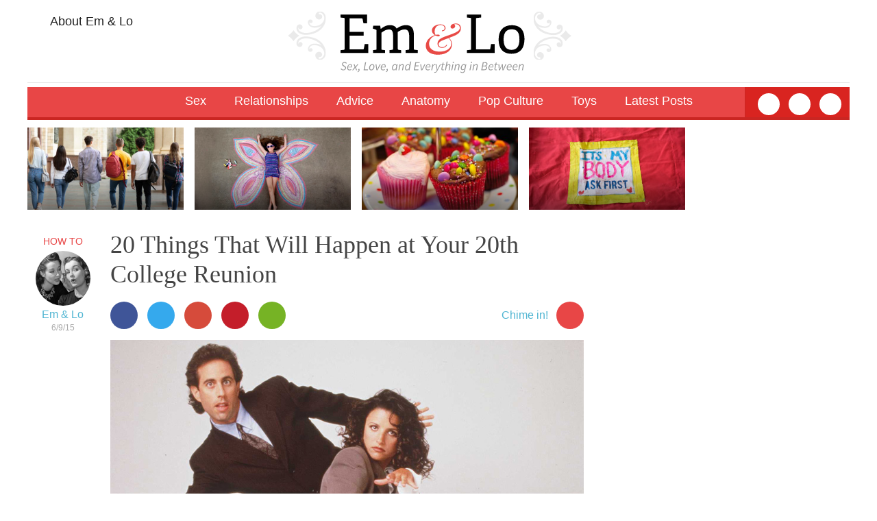

--- FILE ---
content_type: text/html; charset=UTF-8
request_url: https://www.emandlo.com/20-things-that-will-happen-at-your-20th-college-reunion/
body_size: 11156
content:



<!DOCTYPE html>
<!--[if IE 7]>
<html class="ie ie7" lang="en-US" xmlns:og="http://opengraphprotocol.org/schema/" xmlns:fb="http://www.facebook.com/2008/fbml">
<![endif]-->
<!--[if IE 8]>
<html class="ie ie8" lang="en-US" xmlns:og="http://opengraphprotocol.org/schema/" xmlns:fb="http://www.facebook.com/2008/fbml">
<![endif]-->
<!--[if !(IE 7) & !(IE 8)]><!-->
<html lang="en-US" xmlns:og="http://opengraphprotocol.org/schema/" xmlns:fb="http://www.facebook.com/2008/fbml">
<!--<![endif]-->
<head>

	<meta charset="UTF-8">
	<!-- <meta name="viewport" content="width=device-width"> -->
	<meta name="viewport" content="width=device-width, initial-scale=1">
	<title>20 Things That Will Happen at Your 20th College Reunion | Em &amp; Lo</title>
	<link rel="alternate" href="https://www.emandlo.com" hreflang="en-us" />
	<link rel="icon" type="image/png" href="https://emandlo.com/favicon-32x32.png" sizes="32x32" />
	<link rel="icon" type="image/png" href="https://emandlo.com/favicon-16x16.png" sizes="16x16" />
	<link rel="profile" href="https://gmpg.org/xfn/11">
	<link rel="pingback" href="https://www.emandlo.com/xmlrpc.php">

<!--	
	<link rel="stylesheet" href="//maxcdn.bootstrapcdn.com/font-awesome/4.3.0/css/font-awesome.min.css">
	<link href='http://fonts.googleapis.com/css?family=Source+Sans+Pro:400,700,400italic,700italic' rel='stylesheet' type='text/css'>
	<link href='http://fonts.googleapis.com/css?family=Playfair+Display:400,700' rel='stylesheet' type='text/css'>
-->
	<script src="https://ajax.googleapis.com/ajax/libs/jquery/1.11.3/jquery.min.js"></script>
    <script src="https://www.emandlo.com/wp-content/themes/emandlo2015/js/jquery.lazyloadxt.min.js"></script>
    <script src="https://www.emandlo.com/wp-content/themes/emandlo2015/js/jquery.lazyloadxt.bg.js"></script>


	<!--[if lt IE 9]>
	<script src="https://www.emandlo.com/wp-content/themes/emandlo2015/js/html5.js"></script>
	<![endif]-->

	<meta name='robots' content='max-image-preview:large' />
<link rel='dns-prefetch' href='//fonts.googleapis.com' />
<link rel="alternate" type="application/rss+xml" title="Em &amp; Lo &raquo; Feed" href="https://www.emandlo.com/feed/" />
<link rel="alternate" type="application/rss+xml" title="Em &amp; Lo &raquo; Comments Feed" href="https://www.emandlo.com/comments/feed/" />
<meta property="og:image" content="https://www.emandlo.com/wp-content/uploads/2015/06/Elaine_Seinfeld_Dance-1200x675.jpg"/>
<script type="text/javascript">
window._wpemojiSettings = {"baseUrl":"https:\/\/s.w.org\/images\/core\/emoji\/14.0.0\/72x72\/","ext":".png","svgUrl":"https:\/\/s.w.org\/images\/core\/emoji\/14.0.0\/svg\/","svgExt":".svg","source":{"concatemoji":"https:\/\/www.emandlo.com\/wp-includes\/js\/wp-emoji-release.min.js?ver=06d0c5c56a4e9cde0a9350cc86f444ac"}};
/*! This file is auto-generated */
!function(e,a,t){var n,r,o,i=a.createElement("canvas"),p=i.getContext&&i.getContext("2d");function s(e,t){var a=String.fromCharCode,e=(p.clearRect(0,0,i.width,i.height),p.fillText(a.apply(this,e),0,0),i.toDataURL());return p.clearRect(0,0,i.width,i.height),p.fillText(a.apply(this,t),0,0),e===i.toDataURL()}function c(e){var t=a.createElement("script");t.src=e,t.defer=t.type="text/javascript",a.getElementsByTagName("head")[0].appendChild(t)}for(o=Array("flag","emoji"),t.supports={everything:!0,everythingExceptFlag:!0},r=0;r<o.length;r++)t.supports[o[r]]=function(e){if(p&&p.fillText)switch(p.textBaseline="top",p.font="600 32px Arial",e){case"flag":return s([127987,65039,8205,9895,65039],[127987,65039,8203,9895,65039])?!1:!s([55356,56826,55356,56819],[55356,56826,8203,55356,56819])&&!s([55356,57332,56128,56423,56128,56418,56128,56421,56128,56430,56128,56423,56128,56447],[55356,57332,8203,56128,56423,8203,56128,56418,8203,56128,56421,8203,56128,56430,8203,56128,56423,8203,56128,56447]);case"emoji":return!s([129777,127995,8205,129778,127999],[129777,127995,8203,129778,127999])}return!1}(o[r]),t.supports.everything=t.supports.everything&&t.supports[o[r]],"flag"!==o[r]&&(t.supports.everythingExceptFlag=t.supports.everythingExceptFlag&&t.supports[o[r]]);t.supports.everythingExceptFlag=t.supports.everythingExceptFlag&&!t.supports.flag,t.DOMReady=!1,t.readyCallback=function(){t.DOMReady=!0},t.supports.everything||(n=function(){t.readyCallback()},a.addEventListener?(a.addEventListener("DOMContentLoaded",n,!1),e.addEventListener("load",n,!1)):(e.attachEvent("onload",n),a.attachEvent("onreadystatechange",function(){"complete"===a.readyState&&t.readyCallback()})),(e=t.source||{}).concatemoji?c(e.concatemoji):e.wpemoji&&e.twemoji&&(c(e.twemoji),c(e.wpemoji)))}(window,document,window._wpemojiSettings);
</script>
<style type="text/css">
img.wp-smiley,
img.emoji {
	display: inline !important;
	border: none !important;
	box-shadow: none !important;
	height: 1em !important;
	width: 1em !important;
	margin: 0 0.07em !important;
	vertical-align: -0.1em !important;
	background: none !important;
	padding: 0 !important;
}
</style>
	<link rel='stylesheet' id='wp-block-library-css' href='https://www.emandlo.com/wp-includes/css/dist/block-library/style.min.css?ver=06d0c5c56a4e9cde0a9350cc86f444ac' type='text/css' media='all' />
<link rel='stylesheet' id='classic-theme-styles-css' href='https://www.emandlo.com/wp-includes/css/classic-themes.min.css?ver=1' type='text/css' media='all' />
<style id='global-styles-inline-css' type='text/css'>
body{--wp--preset--color--black: #000000;--wp--preset--color--cyan-bluish-gray: #abb8c3;--wp--preset--color--white: #ffffff;--wp--preset--color--pale-pink: #f78da7;--wp--preset--color--vivid-red: #cf2e2e;--wp--preset--color--luminous-vivid-orange: #ff6900;--wp--preset--color--luminous-vivid-amber: #fcb900;--wp--preset--color--light-green-cyan: #7bdcb5;--wp--preset--color--vivid-green-cyan: #00d084;--wp--preset--color--pale-cyan-blue: #8ed1fc;--wp--preset--color--vivid-cyan-blue: #0693e3;--wp--preset--color--vivid-purple: #9b51e0;--wp--preset--gradient--vivid-cyan-blue-to-vivid-purple: linear-gradient(135deg,rgba(6,147,227,1) 0%,rgb(155,81,224) 100%);--wp--preset--gradient--light-green-cyan-to-vivid-green-cyan: linear-gradient(135deg,rgb(122,220,180) 0%,rgb(0,208,130) 100%);--wp--preset--gradient--luminous-vivid-amber-to-luminous-vivid-orange: linear-gradient(135deg,rgba(252,185,0,1) 0%,rgba(255,105,0,1) 100%);--wp--preset--gradient--luminous-vivid-orange-to-vivid-red: linear-gradient(135deg,rgba(255,105,0,1) 0%,rgb(207,46,46) 100%);--wp--preset--gradient--very-light-gray-to-cyan-bluish-gray: linear-gradient(135deg,rgb(238,238,238) 0%,rgb(169,184,195) 100%);--wp--preset--gradient--cool-to-warm-spectrum: linear-gradient(135deg,rgb(74,234,220) 0%,rgb(151,120,209) 20%,rgb(207,42,186) 40%,rgb(238,44,130) 60%,rgb(251,105,98) 80%,rgb(254,248,76) 100%);--wp--preset--gradient--blush-light-purple: linear-gradient(135deg,rgb(255,206,236) 0%,rgb(152,150,240) 100%);--wp--preset--gradient--blush-bordeaux: linear-gradient(135deg,rgb(254,205,165) 0%,rgb(254,45,45) 50%,rgb(107,0,62) 100%);--wp--preset--gradient--luminous-dusk: linear-gradient(135deg,rgb(255,203,112) 0%,rgb(199,81,192) 50%,rgb(65,88,208) 100%);--wp--preset--gradient--pale-ocean: linear-gradient(135deg,rgb(255,245,203) 0%,rgb(182,227,212) 50%,rgb(51,167,181) 100%);--wp--preset--gradient--electric-grass: linear-gradient(135deg,rgb(202,248,128) 0%,rgb(113,206,126) 100%);--wp--preset--gradient--midnight: linear-gradient(135deg,rgb(2,3,129) 0%,rgb(40,116,252) 100%);--wp--preset--duotone--dark-grayscale: url('#wp-duotone-dark-grayscale');--wp--preset--duotone--grayscale: url('#wp-duotone-grayscale');--wp--preset--duotone--purple-yellow: url('#wp-duotone-purple-yellow');--wp--preset--duotone--blue-red: url('#wp-duotone-blue-red');--wp--preset--duotone--midnight: url('#wp-duotone-midnight');--wp--preset--duotone--magenta-yellow: url('#wp-duotone-magenta-yellow');--wp--preset--duotone--purple-green: url('#wp-duotone-purple-green');--wp--preset--duotone--blue-orange: url('#wp-duotone-blue-orange');--wp--preset--font-size--small: 13px;--wp--preset--font-size--medium: 20px;--wp--preset--font-size--large: 36px;--wp--preset--font-size--x-large: 42px;--wp--preset--spacing--20: 0.44rem;--wp--preset--spacing--30: 0.67rem;--wp--preset--spacing--40: 1rem;--wp--preset--spacing--50: 1.5rem;--wp--preset--spacing--60: 2.25rem;--wp--preset--spacing--70: 3.38rem;--wp--preset--spacing--80: 5.06rem;}:where(.is-layout-flex){gap: 0.5em;}body .is-layout-flow > .alignleft{float: left;margin-inline-start: 0;margin-inline-end: 2em;}body .is-layout-flow > .alignright{float: right;margin-inline-start: 2em;margin-inline-end: 0;}body .is-layout-flow > .aligncenter{margin-left: auto !important;margin-right: auto !important;}body .is-layout-constrained > .alignleft{float: left;margin-inline-start: 0;margin-inline-end: 2em;}body .is-layout-constrained > .alignright{float: right;margin-inline-start: 2em;margin-inline-end: 0;}body .is-layout-constrained > .aligncenter{margin-left: auto !important;margin-right: auto !important;}body .is-layout-constrained > :where(:not(.alignleft):not(.alignright):not(.alignfull)){max-width: var(--wp--style--global--content-size);margin-left: auto !important;margin-right: auto !important;}body .is-layout-constrained > .alignwide{max-width: var(--wp--style--global--wide-size);}body .is-layout-flex{display: flex;}body .is-layout-flex{flex-wrap: wrap;align-items: center;}body .is-layout-flex > *{margin: 0;}:where(.wp-block-columns.is-layout-flex){gap: 2em;}.has-black-color{color: var(--wp--preset--color--black) !important;}.has-cyan-bluish-gray-color{color: var(--wp--preset--color--cyan-bluish-gray) !important;}.has-white-color{color: var(--wp--preset--color--white) !important;}.has-pale-pink-color{color: var(--wp--preset--color--pale-pink) !important;}.has-vivid-red-color{color: var(--wp--preset--color--vivid-red) !important;}.has-luminous-vivid-orange-color{color: var(--wp--preset--color--luminous-vivid-orange) !important;}.has-luminous-vivid-amber-color{color: var(--wp--preset--color--luminous-vivid-amber) !important;}.has-light-green-cyan-color{color: var(--wp--preset--color--light-green-cyan) !important;}.has-vivid-green-cyan-color{color: var(--wp--preset--color--vivid-green-cyan) !important;}.has-pale-cyan-blue-color{color: var(--wp--preset--color--pale-cyan-blue) !important;}.has-vivid-cyan-blue-color{color: var(--wp--preset--color--vivid-cyan-blue) !important;}.has-vivid-purple-color{color: var(--wp--preset--color--vivid-purple) !important;}.has-black-background-color{background-color: var(--wp--preset--color--black) !important;}.has-cyan-bluish-gray-background-color{background-color: var(--wp--preset--color--cyan-bluish-gray) !important;}.has-white-background-color{background-color: var(--wp--preset--color--white) !important;}.has-pale-pink-background-color{background-color: var(--wp--preset--color--pale-pink) !important;}.has-vivid-red-background-color{background-color: var(--wp--preset--color--vivid-red) !important;}.has-luminous-vivid-orange-background-color{background-color: var(--wp--preset--color--luminous-vivid-orange) !important;}.has-luminous-vivid-amber-background-color{background-color: var(--wp--preset--color--luminous-vivid-amber) !important;}.has-light-green-cyan-background-color{background-color: var(--wp--preset--color--light-green-cyan) !important;}.has-vivid-green-cyan-background-color{background-color: var(--wp--preset--color--vivid-green-cyan) !important;}.has-pale-cyan-blue-background-color{background-color: var(--wp--preset--color--pale-cyan-blue) !important;}.has-vivid-cyan-blue-background-color{background-color: var(--wp--preset--color--vivid-cyan-blue) !important;}.has-vivid-purple-background-color{background-color: var(--wp--preset--color--vivid-purple) !important;}.has-black-border-color{border-color: var(--wp--preset--color--black) !important;}.has-cyan-bluish-gray-border-color{border-color: var(--wp--preset--color--cyan-bluish-gray) !important;}.has-white-border-color{border-color: var(--wp--preset--color--white) !important;}.has-pale-pink-border-color{border-color: var(--wp--preset--color--pale-pink) !important;}.has-vivid-red-border-color{border-color: var(--wp--preset--color--vivid-red) !important;}.has-luminous-vivid-orange-border-color{border-color: var(--wp--preset--color--luminous-vivid-orange) !important;}.has-luminous-vivid-amber-border-color{border-color: var(--wp--preset--color--luminous-vivid-amber) !important;}.has-light-green-cyan-border-color{border-color: var(--wp--preset--color--light-green-cyan) !important;}.has-vivid-green-cyan-border-color{border-color: var(--wp--preset--color--vivid-green-cyan) !important;}.has-pale-cyan-blue-border-color{border-color: var(--wp--preset--color--pale-cyan-blue) !important;}.has-vivid-cyan-blue-border-color{border-color: var(--wp--preset--color--vivid-cyan-blue) !important;}.has-vivid-purple-border-color{border-color: var(--wp--preset--color--vivid-purple) !important;}.has-vivid-cyan-blue-to-vivid-purple-gradient-background{background: var(--wp--preset--gradient--vivid-cyan-blue-to-vivid-purple) !important;}.has-light-green-cyan-to-vivid-green-cyan-gradient-background{background: var(--wp--preset--gradient--light-green-cyan-to-vivid-green-cyan) !important;}.has-luminous-vivid-amber-to-luminous-vivid-orange-gradient-background{background: var(--wp--preset--gradient--luminous-vivid-amber-to-luminous-vivid-orange) !important;}.has-luminous-vivid-orange-to-vivid-red-gradient-background{background: var(--wp--preset--gradient--luminous-vivid-orange-to-vivid-red) !important;}.has-very-light-gray-to-cyan-bluish-gray-gradient-background{background: var(--wp--preset--gradient--very-light-gray-to-cyan-bluish-gray) !important;}.has-cool-to-warm-spectrum-gradient-background{background: var(--wp--preset--gradient--cool-to-warm-spectrum) !important;}.has-blush-light-purple-gradient-background{background: var(--wp--preset--gradient--blush-light-purple) !important;}.has-blush-bordeaux-gradient-background{background: var(--wp--preset--gradient--blush-bordeaux) !important;}.has-luminous-dusk-gradient-background{background: var(--wp--preset--gradient--luminous-dusk) !important;}.has-pale-ocean-gradient-background{background: var(--wp--preset--gradient--pale-ocean) !important;}.has-electric-grass-gradient-background{background: var(--wp--preset--gradient--electric-grass) !important;}.has-midnight-gradient-background{background: var(--wp--preset--gradient--midnight) !important;}.has-small-font-size{font-size: var(--wp--preset--font-size--small) !important;}.has-medium-font-size{font-size: var(--wp--preset--font-size--medium) !important;}.has-large-font-size{font-size: var(--wp--preset--font-size--large) !important;}.has-x-large-font-size{font-size: var(--wp--preset--font-size--x-large) !important;}
.wp-block-navigation a:where(:not(.wp-element-button)){color: inherit;}
:where(.wp-block-columns.is-layout-flex){gap: 2em;}
.wp-block-pullquote{font-size: 1.5em;line-height: 1.6;}
</style>
<link rel='stylesheet' id='contact-form-7-css' href='https://www.emandlo.com/wp-content/plugins/contact-form-7/includes/css/styles.css?ver=5.7.7' type='text/css' media='all' />
<link rel='stylesheet' id='twentyfourteen-lato-css' href='//fonts.googleapis.com/css?family=Lato%3A300%2C400%2C700%2C900%2C300italic%2C400italic%2C700italic' type='text/css' media='all' />
<link rel='stylesheet' id='genericons-css' href='https://www.emandlo.com/wp-content/themes/emandlo2015/genericons/genericons.css?ver=3.0.3' type='text/css' media='all' />
<link rel='stylesheet' id='twentyfourteen-style-css' href='https://www.emandlo.com/wp-content/themes/emandlo2015/style.css?ver=06d0c5c56a4e9cde0a9350cc86f444ac' type='text/css' media='all' />
<!--[if lt IE 9]>
<link rel='stylesheet' id='twentyfourteen-ie-css' href='https://www.emandlo.com/wp-content/themes/emandlo2015/css/ie.css?ver=20131205' type='text/css' media='all' />
<![endif]-->
<script type='text/javascript' src='https://www.emandlo.com/wp-includes/js/jquery/jquery.min.js?ver=3.6.1' id='jquery-core-js'></script>
<script type='text/javascript' src='https://www.emandlo.com/wp-includes/js/jquery/jquery-migrate.min.js?ver=3.3.2' id='jquery-migrate-js'></script>
<link rel="https://api.w.org/" href="https://www.emandlo.com/wp-json/" /><link rel="alternate" type="application/json" href="https://www.emandlo.com/wp-json/wp/v2/posts/34290" /><link rel="EditURI" type="application/rsd+xml" title="RSD" href="https://www.emandlo.com/xmlrpc.php?rsd" />
<link rel="wlwmanifest" type="application/wlwmanifest+xml" href="https://www.emandlo.com/wp-includes/wlwmanifest.xml" />

<link rel="canonical" href="https://www.emandlo.com/20-things-that-will-happen-at-your-20th-college-reunion/" />
<link rel='shortlink' href='https://www.emandlo.com/?p=34290' />
<link rel="alternate" type="application/json+oembed" href="https://www.emandlo.com/wp-json/oembed/1.0/embed?url=https%3A%2F%2Fwww.emandlo.com%2F20-things-that-will-happen-at-your-20th-college-reunion%2F" />
<link rel="alternate" type="text/xml+oembed" href="https://www.emandlo.com/wp-json/oembed/1.0/embed?url=https%3A%2F%2Fwww.emandlo.com%2F20-things-that-will-happen-at-your-20th-college-reunion%2F&#038;format=xml" />
	<!-- <link rel="stylesheet" type="text/css" href="/css/rob.css" /> -->

</head>

<body class="post-template-default single single-post postid-34290 single-format-standard group-blog masthead-fixed full-width singular">
<div id="page" class="20-things-that-will-happen-at-your-20th-college-reunion">



<!-- subscribe at bottom -->
<div class="subscribe-popup">
	<div class="close"><i class="fa fa-times"></i></div>
		[mc4wp_form id="38466"]	 </div>


	<div class="header">




<!--	</div>
	<div class="email-signup-box"><i class="fa fa-envelope"></i> Get Em &amp; Lo's Daily Dose
		</div> 
 -->





		<div class="header-top">
		
		 	<div class="secondary-nav">
				<ul>
				<li> <a href="https://www.emandlo.com/about/"><i class="fa fa-heart"></i> About Em &amp; Lo</a></li>
				<!--<li><a href="https://www.emandlo.com/sponsor-emandlo-com/"><i class="fa fa-dot-circle-o"></i> Advertise</a></li>-->
				<!--<li><a href="https://www.emandlo.com/contact/"><i class="fa fa-envelope"></i> Contact Em &amp; Lo</a></li>-->
				</ul>
			</div>

			<div class="logo">
				<a href="https://www.emandlo.com"><img src="https://www.emandlo.com/wp-content/themes/emandlo2015/images/em-lo-logo-full.svg" /></a>
							</div>

			<!-- subscribe in header -->
			<div class="subscribe">
							</div>

		</div><!--header-top -->


			<div class="nav-line"></div>
			<div class="nav">
				<ul>
				<li id="menu-item-39372" class="menu-item menu-item-type-custom menu-item-object-custom menu-item-has-children menu-item-39372"><a>Sex</a>
<ul class="sub-menu">
	<li id="menu-item-39320" class="menu-item menu-item-type-taxonomy menu-item-object-post_tag menu-item-39320"><a href="https://www.emandlo.com/tag/kissing/">Kissing</a></li>
	<li id="menu-item-39321" class="menu-item menu-item-type-taxonomy menu-item-object-post_tag menu-item-39321"><a href="https://www.emandlo.com/tag/massage/">Massage</a></li>
	<li id="menu-item-39322" class="menu-item menu-item-type-taxonomy menu-item-object-post_tag menu-item-39322"><a href="https://www.emandlo.com/tag/dirty-talk/">Dirty Talk</a></li>
	<li id="menu-item-39323" class="menu-item menu-item-type-taxonomy menu-item-object-post_tag menu-item-39323"><a href="https://www.emandlo.com/tag/manual-sex/">Handjobs</a></li>
	<li id="menu-item-39324" class="menu-item menu-item-type-taxonomy menu-item-object-post_tag menu-item-39324"><a href="https://www.emandlo.com/tag/intercourse/">Intercourse</a></li>
	<li id="menu-item-39325" class="menu-item menu-item-type-taxonomy menu-item-object-post_tag menu-item-39325"><a href="https://www.emandlo.com/tag/blowjobs/">Blowjobs</a></li>
	<li id="menu-item-39326" class="menu-item menu-item-type-taxonomy menu-item-object-post_tag menu-item-39326"><a href="https://www.emandlo.com/tag/cunnilingus/">Cunnilingus</a></li>
	<li id="menu-item-39327" class="menu-item menu-item-type-taxonomy menu-item-object-post_tag menu-item-39327"><a href="https://www.emandlo.com/tag/anal-play/">Anal Play</a></li>
	<li id="menu-item-39328" class="menu-item menu-item-type-taxonomy menu-item-object-post_tag menu-item-39328"><a href="https://www.emandlo.com/tag/virginity/">Virginity</a></li>
	<li id="menu-item-39329" class="menu-item menu-item-type-taxonomy menu-item-object-post_tag menu-item-39329"><a href="https://www.emandlo.com/tag/kink/">BDSM &#038; Kink</a></li>
	<li id="menu-item-39330" class="menu-item menu-item-type-taxonomy menu-item-object-post_tag menu-item-39330"><a href="https://www.emandlo.com/tag/safer-sex/">Safer Sex</a></li>
</ul>
</li>
<li id="menu-item-39380" class="menu-item menu-item-type-custom menu-item-object-custom menu-item-has-children menu-item-39380"><a>Relationships</a>
<ul class="sub-menu">
	<li id="menu-item-39332" class="menu-item menu-item-type-taxonomy menu-item-object-post_tag menu-item-39332"><a href="https://www.emandlo.com/tag/casual-sex/">Hooking Up</a></li>
	<li id="menu-item-39333" class="menu-item menu-item-type-taxonomy menu-item-object-post_tag menu-item-39333"><a href="https://www.emandlo.com/tag/dating/">Dating</a></li>
	<li id="menu-item-39334" class="menu-item menu-item-type-taxonomy menu-item-object-post_tag menu-item-39334"><a href="https://www.emandlo.com/tag/breakups/">Breakups</a></li>
	<li id="menu-item-39335" class="menu-item menu-item-type-taxonomy menu-item-object-post_tag menu-item-39335"><a href="https://www.emandlo.com/tag/marriage/">Marriage</a></li>
	<li id="menu-item-39336" class="menu-item menu-item-type-taxonomy menu-item-object-post_tag menu-item-39336"><a href="https://www.emandlo.com/tag/non-monogamy/">Non-Monogamy &#038; Polyamory</a></li>
	<li id="menu-item-39337" class="menu-item menu-item-type-taxonomy menu-item-object-post_tag menu-item-39337"><a href="https://www.emandlo.com/tag/love/">Love</a></li>
	<li id="menu-item-39338" class="menu-item menu-item-type-taxonomy menu-item-object-post_tag menu-item-39338"><a href="https://www.emandlo.com/tag/jealousy/">Jealousy</a></li>
</ul>
</li>
<li id="menu-item-39381" class="menu-item menu-item-type-custom menu-item-object-custom menu-item-has-children menu-item-39381"><a>Advice</a>
<ul class="sub-menu">
	<li id="menu-item-39340" class="menu-item menu-item-type-taxonomy menu-item-object-category menu-item-39340"><a href="https://www.emandlo.com/category/advice/dearemandlo/">Dear Em &#038; Lo</a></li>
	<li id="menu-item-39341" class="menu-item menu-item-type-taxonomy menu-item-object-category menu-item-39341"><a href="https://www.emandlo.com/category/advice/dreaminterpretation/">Dream Interpretation</a></li>
	<li id="menu-item-39346" class="menu-item menu-item-type-taxonomy menu-item-object-post_tag menu-item-39346"><a href="https://www.emandlo.com/tag/etiquette/">Etiquette</a></li>
	<li id="menu-item-39342" class="menu-item menu-item-type-taxonomy menu-item-object-category current-post-ancestor current-menu-parent current-post-parent menu-item-39342"><a href="https://www.emandlo.com/category/advice/howto/">How To</a></li>
	<li id="menu-item-39343" class="menu-item menu-item-type-taxonomy menu-item-object-category menu-item-39343"><a href="https://www.emandlo.com/category/advice/whatsupdoc/">What&#8217;s Up Doc?</a></li>
	<li id="menu-item-39344" class="menu-item menu-item-type-taxonomy menu-item-object-category menu-item-39344"><a href="https://www.emandlo.com/category/advice/wiseguys/">Wise Guys</a></li>
	<li id="menu-item-39345" class="menu-item menu-item-type-taxonomy menu-item-object-category menu-item-39345"><a href="https://www.emandlo.com/category/advice/your-call-advice/">Your Call</a></li>
</ul>
</li>
<li id="menu-item-39347" class="menu-item menu-item-type-taxonomy menu-item-object-post_tag menu-item-has-children menu-item-39347"><a href="https://www.emandlo.com/tag/anatomy/">Anatomy</a>
<ul class="sub-menu">
	<li id="menu-item-39348" class="menu-item menu-item-type-taxonomy menu-item-object-post_tag menu-item-39348"><a href="https://www.emandlo.com/tag/penises/">Penis</a></li>
	<li id="menu-item-39349" class="menu-item menu-item-type-taxonomy menu-item-object-post_tag menu-item-39349"><a href="https://www.emandlo.com/tag/clitoris/">Clitoris</a></li>
	<li id="menu-item-39350" class="menu-item menu-item-type-taxonomy menu-item-object-post_tag menu-item-39350"><a href="https://www.emandlo.com/tag/vulvas/">Vulva</a></li>
	<li id="menu-item-39351" class="menu-item menu-item-type-taxonomy menu-item-object-post_tag menu-item-39351"><a href="https://www.emandlo.com/tag/vaginas/">Vagina</a></li>
	<li id="menu-item-39352" class="menu-item menu-item-type-taxonomy menu-item-object-post_tag menu-item-39352"><a href="https://www.emandlo.com/tag/cervix/">Cervix</a></li>
	<li id="menu-item-39353" class="menu-item menu-item-type-taxonomy menu-item-object-post_tag menu-item-39353"><a href="https://www.emandlo.com/tag/boobs/">Boobs</a></li>
	<li id="menu-item-39354" class="menu-item menu-item-type-taxonomy menu-item-object-post_tag menu-item-39354"><a href="https://www.emandlo.com/tag/gspot/">G-Spot</a></li>
	<li id="menu-item-39355" class="menu-item menu-item-type-taxonomy menu-item-object-post_tag menu-item-39355"><a href="https://www.emandlo.com/tag/prostate/">Prostate/P-Spot</a></li>
	<li id="menu-item-39356" class="menu-item menu-item-type-taxonomy menu-item-object-post_tag menu-item-39356"><a href="https://www.emandlo.com/tag/anal-play/">Butts</a></li>
</ul>
</li>
<li id="menu-item-39357" class="menu-item menu-item-type-taxonomy menu-item-object-category menu-item-has-children menu-item-39357"><a href="https://www.emandlo.com/category/popculture/">Pop Culture</a>
<ul class="sub-menu">
	<li id="menu-item-39358" class="menu-item menu-item-type-taxonomy menu-item-object-post_tag menu-item-39358"><a href="https://www.emandlo.com/tag/books/">Books</a></li>
	<li id="menu-item-39359" class="menu-item menu-item-type-taxonomy menu-item-object-post_tag menu-item-39359"><a href="https://www.emandlo.com/tag/movies/">Movies</a></li>
	<li id="menu-item-39360" class="menu-item menu-item-type-taxonomy menu-item-object-post_tag menu-item-39360"><a href="https://www.emandlo.com/tag/tv/">TV</a></li>
	<li id="menu-item-39361" class="menu-item menu-item-type-taxonomy menu-item-object-post_tag menu-item-39361"><a href="https://www.emandlo.com/tag/sex-poetry/">Sexy Poetry</a></li>
	<li id="menu-item-39362" class="menu-item menu-item-type-taxonomy menu-item-object-post_tag menu-item-39362"><a href="https://www.emandlo.com/tag/photography/">Photography</a></li>
	<li id="menu-item-39363" class="menu-item menu-item-type-taxonomy menu-item-object-post_tag menu-item-39363"><a href="https://www.emandlo.com/tag/websites/">Websites</a></li>
	<li id="menu-item-39364" class="menu-item menu-item-type-taxonomy menu-item-object-post_tag menu-item-39364"><a href="https://www.emandlo.com/tag/porn/">Porn</a></li>
	<li id="menu-item-39370" class="menu-item menu-item-type-taxonomy menu-item-object-category menu-item-39370"><a href="https://www.emandlo.com/category/news/">News</a></li>
	<li id="menu-item-39366" class="menu-item menu-item-type-taxonomy menu-item-object-post_tag menu-item-39366"><a href="https://www.emandlo.com/tag/videos/">Videos</a></li>
	<li id="menu-item-39367" class="menu-item menu-item-type-taxonomy menu-item-object-category menu-item-39367"><a href="https://www.emandlo.com/category/confessions/comment-of-the-week/">Comment of the Week</a></li>
	<li id="menu-item-39368" class="menu-item menu-item-type-taxonomy menu-item-object-category menu-item-39368"><a href="https://www.emandlo.com/category/confessions/personal-essays/">Personal Essays</a></li>
	<li id="menu-item-39369" class="menu-item menu-item-type-taxonomy menu-item-object-category menu-item-39369"><a href="https://www.emandlo.com/category/confessions/polls/">Polls</a></li>
</ul>
</li>
<li id="menu-item-39373" class="menu-item menu-item-type-taxonomy menu-item-object-category menu-item-39373"><a href="https://www.emandlo.com/category/toys/">Toys</a></li>
<li id="menu-item-39375" class="menu-item menu-item-type-custom menu-item-object-custom menu-item-39375"><a href="https://www.emandlo.com/more-latest/">Latest Posts</a></li>
				<!-- <li><a href="/search/"><i class="fa fa-search"></i></a></li> -->
				</ul>
				<!-- <div class="social-box"><a href="https://www.facebook.com/pages/Em-Lo/155982167766857?pnref=story" target="_blank"><i class="ss-icon">facebook</i></a><a href="https://twitter.com/emandlo" target="_blank"><i class="ss-icon">twitter</i></a></div> -->
				<div class="social">
					<a href="https://www.facebook.com/pages/Em-Lo/155982167766857?pnref=story" target="_blank"><div class="facebook"><i class="fa fa-facebook"></i></div></a>
					<a href="https://twitter.com/emandlo" target="_blank"><div class="twitter"><i class="fa fa-twitter"></i></div></a>
					<a href="/search-page/"><div class="search"><i class="fa fa-search fa-flip-horizontal"></i></div></a>
				</div>
			</div>
			
	</div><!-- .header -->

	<div id="main">












		<div class="hot">
					<a href="https://www.emandlo.com/why-kids-need-extracurricular-sex-ed/">
			<div class="item i1">
				<div class="cover-image image"><img src="https://www.emandlo.com/wp-content/uploads/2021/09/thebutterflyacademy-teens-1536x1024-cropped-360x225.jpg" /></div>
				<!-- <div class="gradient"><img src="https://www.emandlo.com/wp-content/themes/emandlo2015/images/gradient_bottom.png" /></div> -->
				<div class="title">Why Kids Need Extracurricular Sex Ed</div>
			</div><!-- item-->
			</a>
					<a href="https://www.emandlo.com/los-new-endeavor-the-butterfly-academy/">
			<div class="item i2">
				<div class="cover-image image"><img src="https://www.emandlo.com/wp-content/uploads/2021/09/ButterflyKid-cropped-360x223.jpg" /></div>
				<!-- <div class="gradient"><img src="https://www.emandlo.com/wp-content/themes/emandlo2015/images/gradient_bottom.png" /></div> -->
				<div class="title">Check Out Lo&#8217;s Org: The Butterfly Academy!</div>
			</div><!-- item-->
			</a>
					<a href="https://www.emandlo.com/how-to-give-a-sex-ed-lesson-at-a-slumber-party/">
			<div class="item i3">
				<div class="cover-image image"><img src="https://www.emandlo.com/wp-content/uploads/2018/10/cupcakes-360x218.jpg" /></div>
				<!-- <div class="gradient"><img src="https://www.emandlo.com/wp-content/themes/emandlo2015/images/gradient_bottom.png" /></div> -->
				<div class="title">How to Give a Sex Ed Lesson at a Slumber Party</div>
			</div><!-- item-->
			</a>
					<a href="https://www.emandlo.com/8-things-you-should-know-about-consent-on-college-campuses/">
			<div class="item i4">
				<div class="cover-image image"><img src="https://www.emandlo.com/wp-content/uploads/2016/05/colgate-consent-360x220.jpg" /></div>
				<!-- <div class="gradient"><img src="https://www.emandlo.com/wp-content/themes/emandlo2015/images/gradient_bottom.png" /></div> -->
				<div class="title">8 Things You Should Know About Consent on College Campuses</div>
			</div><!-- item-->
			</a>
					<a href="https://www.emandlo.com/the-21-best-transgender-books-for-kids/">
			<div class="item i5">
				<div class="cover-image image"><img src="https://www.emandlo.com/wp-content/uploads/2016/04/lunahero-360x193.jpg" /></div>
				<!-- <div class="gradient"><img src="https://www.emandlo.com/wp-content/themes/emandlo2015/images/gradient_bottom.png" /></div> -->
				<div class="title">The Best Transgender Books for Kids</div>
			</div><!-- item-->
			</a>
				</div><!-- hot-->


		<div class="container">


			<div class="main-content">

				
				<div class="article-left-column">
										<div class="category"><a href="https://www.emandlo.com/category/advice/howto/">How To</a></div>

					<div class="author-side">
												<div class="author-photo"><img src="https://www.emandlo.com/wp-content/uploads/2015/03/gossips2-150x150.jpg"/></div>						<div class="byline"><a href="https://www.emandlo.com/about/" title="Visit Em &#038; Lo&#8217;s website" rel="author external">Em &#38; Lo</a></div>
						6/9/15						<!-- <br><span style="color:white"><? echo $author; ?><br><? echo $authorDisplayName ?></span> -->
					</div><!-- author-side-->
					
					
				</div><!-- article-left-column-->

				<div class="article-content">


					<article id="post-34290" class="post-34290 post type-post status-publish format-standard hentry category-advice category-howto tag-college tag-exes tag-humor tag-lists">

	<header class="entry-header">
		
		<div class="entry-title title">20 Things That Will Happen at Your 20th College Reunion</div>

		<div class="entry-meta">

			<div class="social-icons top">
				<a href="#" onclick="window.open('http://www.facebook.com/sharer/sharer.php?u=https://www.emandlo.com/20-things-that-will-happen-at-your-20th-college-reunion/&title=20 Things That Will Happen at Your 20th College Reunion','share','width=500,height=540')"><div class="facebook"><i class="fa fa-facebook"></i></div></a>
				<a href="#" onclick="window.open('http://twitter.com/intent/tweet?status=20 Things That Will Happen at Your 20th College Reunion+https://www.emandlo.com/20-things-that-will-happen-at-your-20th-college-reunion/','share','width=500,height=540')"><div class="twitter"><i class="fa fa-twitter"></i></div></a>
				<a href="#" onclick="window.open('https://plus.google.com/share?url=https://www.emandlo.com/20-things-that-will-happen-at-your-20th-college-reunion/','share','width=500,height=540')"><div class="google"><i class="fa fa-google-plus"></i></div></a>
				<a href="#" onclick="window.open('//pinterest.com/pin/create/link/?url= https://www.emandlo.com/20-things-that-will-happen-at-your-20th-college-reunion/ &description= 20 Things That Will Happen at Your 20th College Reunion','share','width=744,height=540')"><div class="pinterest"><i class="fa fa-pinterest-p"></i></div></a>
				<a href="/cdn-cgi/l/email-protection#[base64]"><div class="email"><i class="fa fa-envelope"></i></div></a>
				<!-- <a href="#comments" ><div class="comments"><i class="fa fa-comment"></i></div></a> -->
			</div>

			<div class="comments-link top"><span class="hide-on-desktop">&nbsp;&nbsp;|&nbsp;&nbsp;</span>
				<a href="#comments">
					<div class="comments"><i class="fa fa-comment"></i></div><div class="number"></div>
					<span class="label">Chime in!</span>
				</a>
			</div>


		<br style="clear:both" />
		</div><!-- .entry-meta -->
	</header><!-- .entry-header -->


				  <div class="post-image"><img src="https://www.emandlo.com/wp-content/uploads/2015/06/Elaine_Seinfeld_Dance-1200x675.jpg" /></div>	  	
		<div class="entry-content">
		<p>It&#8217;s <a href="https://www.emandlo.com/tag/college">college</a> graduation season, which means that it&#8217;s reunion season, too &#8212; that time when college alumni go back to their alma mater and <a href="https://www.emandlo.com/tag/drinking">drink</a> heavily to forget how old they really are. Here are twenty things that will (probably) happen when you go back to your twentieth college reunion:</p>
<p><strong>1. You&#8217;ll get drunker than you have in years. </strong>But you won&#8217;t be able to sleep in. Instead you&#8217;ll wake up bright and early because you have to pee or you&#8217;re parched or the sun is in your eyes or the dorm room bunkbed you&#8217;re sleeping on feels like a bag of marbles beneath your creaky old spine.</p>
<p><strong>2. You&#8217;ll dance like no one is watching.</strong> Because they aren&#8217;t watching. You&#8217;re <em>forty-two</em>, remember. You&#8217;ll feel bummed about this for about thirty seconds, and then the D.J. will play &#8220;Funky Cold Medina,&#8221; and you&#8217;ll go right back to dancing like no one is watching.</p>
<p><strong>3. You&#8217;ll say to a current student, &#8220;Hey, you know who Tone Loc is, right?&#8221;</strong> You&#8217;ll get a blank stare and then a polite shake of the head in return.</p>
<p><strong>4. You won&#8217;t remember anyone&#8217;s names.</strong> But you will remember all the moves to the &#8220;Macarena.&#8221; You&#8217;ll pretend to be annoyed when the D.J. plays this song, but secretly you&#8217;ll be thrilled.</p>
<p><strong>5. You&#8217;ll think, hey, I could pass for thirty.</strong> And then a current student will ask you if you&#8217;re back for your thirtieth reunion.</p>
<p><strong>6. You&#8217;ll still have moments of feeling socially awkward. </strong>But this time around, you&#8217;ll realize that everyone else has these moments, too. You&#8217;ll also realize that you&#8217;ll be having these moments for the rest of your life.</p>
<p><strong>7. You&#8217;ll bump into everyone you hope you won&#8217;t.</strong> That awkward <a href="https://www.emandlo.com/tag/casual-sex">hookup</a> in the dorm shower? Check. That one who gave you <a href="https://www.emandlo.com/tag/STDs">crabs</a>? Check.</p>
<p><strong>8. You&#8217;ll wonder why you were so intimidated by other college students back then.</strong> They were just <em>college students</em>, you&#8217;ll think now. They didn&#8217;t even know how to fry an egg or do their own laundry &#8212; much less find the clitoris. (Related: You will realize how much better sex got after college. Especially if you&#8217;re a woman.)</p>
<p><strong>9. You&#8217;ll feel schadenfreude about someone who was always more attractive or cooler than you in college, and who is now pudgy/bald/divorced.</strong> Immediately after, you&#8217;ll feel bad for thinking this, and you&#8217;ll go over to talk to them to make amends. You&#8217;ll find out they&#8217;re actually a really good person.</p>
<p><strong>10. You&#8217;ll get so drunk that you can&#8217;t find your way across campus, and you&#8217;ll marvel that you survived four years of college without getting <a href="https://www.emandlo.com/tag/sexual-abuse">date-raped</a>.</strong> You&#8217;ll wonder whether times have changed, or men have changed, or you simply got lucky.*</p>
<p><strong>11.  You&#8217;ll wonder how you can possibly teach your daughter to be strong enough to be safe, and how you can teach your son to be strong enough to be respectful.</strong>  For a brief micro-second, you&#8217;ll consider home-schooling.</p>
<p><strong>12. Despite all this, you will experience overwhelming nostalgia for a time when your only responsibility was to show up to class on time.</strong> Or, at least, not be late <em>every</em> time.</p>
<p><strong>13. You and your friends will find yourselves discussing what time you go to bed.</strong> (&#8220;Yeah, I feel <em>so</em> good if I&#8217;m in bed before ten.&#8221;) Someone will remark on how old this makes you, so you will stop, but in a matter of minutes you will find yourselves discussing espresso machines or aching limbs.</p>
<p><strong>14. Pretty much everyone&#8217;s hair will be thinning a bit.</strong> Yep, even the women. Late-night, you may find yourself discussing the benefits of Rogaine.</p>
<p><strong>15. You will remember how good it feels to flirt.</strong> With old flames, with friends, and with your spouse, too.</p>
<p><strong>16. You will remember how good pizza tastes at two a.m.</strong> But even in your drunken state, you may still decide to dab the extra grease off your slice with napkins.</p>
<p><strong>17. You will have one conversation that will make you feel like you haven&#8217;t accomplished anything in the past twenty years. </strong>Hey, there&#8217;s always going to be one asshole who uses their twentieth reunion to put people down. Move on, get another beer.</p>
<p><strong>18. You will have many <em>more</em> conversations that will make you grateful for all you have accomplished and amassed in the past twenty years.  </strong>You will toast all this with beer.</p>
<p><strong>19. You will realize that you don&#8217;t regret any of it, because regrets are for people who don&#8217;t realize how precious life is, and why would you want to undo any of it? </strong>Even the hardest parts brought you to where you are now.</p>
<p><strong>20. You will wonder how you spent four years drinking cheap beer.</strong> You don&#8217;t even <em>like</em> beer.</p>
<p><em style="line-height: 1.5;">* If you were one of the unlucky ones: We&#8217;re so sorry. And we hope this didn&#8217;t keep you away from your twentieth college reunion. If you went back, we hope the trip at least provided some sense of closure.</em></p>
	</div><!-- .entry-content -->
	


	<div class="ad end-of-post">
			</div>


	<div class="share-this">
		<div class="tag-links"><i class="fa fa-tags"></i><a href="https://www.emandlo.com/tag/college/" rel="tag">College</a>, <a href="https://www.emandlo.com/tag/exes/" rel="tag">Exes</a>, <a href="https://www.emandlo.com/tag/humor/" rel="tag">Humor</a>, <a href="https://www.emandlo.com/tag/lists/" rel="tag">Lists</a></div>		<div class="heading"><i class="fa fa-share-square-o"></i>SHARE THIS</div>
		<div class="redline"></div>
		<div class="social-icons bottom">
			<a href="#" onclick="window.open('http://www.facebook.com/sharer/sharer.php?u=https://www.emandlo.com/20-things-that-will-happen-at-your-20th-college-reunion/&title=20 Things That Will Happen at Your 20th College Reunion','share','width=500,height=540')"><div class="facebook"><i class="fa fa-facebook"></i></div></a>
			<a href="#" onclick="window.open('http://twitter.com/intent/tweet?status=20 Things That Will Happen at Your 20th College Reunion+https://www.emandlo.com/20-things-that-will-happen-at-your-20th-college-reunion/','share','width=500,height=540')"><div class="twitter"><i class="fa fa-twitter"></i></div></a>
			<a href="#" onclick="window.open('https://plus.google.com/share?url=https://www.emandlo.com/20-things-that-will-happen-at-your-20th-college-reunion/','share','width=500,height=540')"><div class="google"><i class="fa fa-google-plus"></i></div></a>
			<a href="#" onclick="window.open('//pinterest.com/pin/create/link/?url= https://www.emandlo.com/20-things-that-will-happen-at-your-20th-college-reunion/ &description= 20 Things That Will Happen at Your 20th College Reunion','share','width=744,height=540')"><div class="pinterest"><i class="fa fa-pinterest-p"></i></div></a>
			<a href="/cdn-cgi/l/email-protection#[base64]"><div class="email"><i class="fa fa-envelope"></i></div></a>
			<!-- <a href="#comments" ><div class="comments"><i class="fa fa-comment"></i></div></a> -->
		</div>

		<div class="comments-link bottom"><span class="hide-on-desktop">&nbsp;&nbsp;|&nbsp;&nbsp;</span>
			<a href="#comments">
				<div class="comments"><i class="fa fa-comment"></i></div><div class="number"></div>
				<span class="label">Chime in!</span>
			</a>
		</div>

		<br style="clear:both;" />

	</div>


			<div class="morelikethis footer-section">
			<div class="heading"><i class="fa fa-flag"></i>MORE LIKE THIS</div>
			<div class="redline"></div>
					<a href="https://www.emandlo.com/the-virgin-diaries-the-top-10-pros-of-virginity/">
			<div class="item ">
				<div class="lazy cover-image" data-bg="https://www.emandlo.com/wp-content/uploads/2010/11/bow_of_cherries.jpg" style="background-image: url('<?bloginfo('template_url')?>/images/grey.gif') no repeat 0 0;">&nbsp;</div>
				<div class="title">The Virgin Diaries: The Top 10 Pros of Virginity</div>
			</div>

			</a>
					<a href="https://www.emandlo.com/confession-my-boyfriend-and-i-have-crushes-on-other-people/">
			<div class="item second">
				<div class="lazy cover-image" data-bg="https://www.emandlo.com/wp-content/uploads/2009/04/crush1.jpg" style="background-image: url('<?bloginfo('template_url')?>/images/grey.gif') no repeat 0 0;">&nbsp;</div>
				<div class="title">Confession: My Boyfriend and I Have Crushes on Other People</div>
			</div>

			</a>
					<a href="https://www.emandlo.com/confession-ugly-guys-make-better-booty-calls/">
			<div class="item ">
				<div class="lazy cover-image" data-bg="https://www.emandlo.com/wp-content/uploads/2009/03/ugly_bag_head-600x346.jpg" style="background-image: url('<?bloginfo('template_url')?>/images/grey.gif') no repeat 0 0;">&nbsp;</div>
				<div class="title">Confession: Ugly Guys Make Better Booty Calls</div>
			</div>

			</a>
					<a href="https://www.emandlo.com/your-call-how-can-he-get-a-date-or-become-dateable/">
			<div class="item fourth">
				<div class="lazy cover-image" data-bg="https://www.emandlo.com/wp-content/uploads/2011/08/bouquet_roses_street_love_breakups1-300x186.jpg" style="background-image: url('<?bloginfo('template_url')?>/images/grey.gif') no repeat 0 0;">&nbsp;</div>
				<div class="title">Your Call: How Can He Get a Date? (Or Become Dateable?)</div>
			</div>

			</a>
				</div>
		<div style="clear:both;"></div>
	

</article><!-- #post-## -->


				
				</div><?//article-content?>


													<div class="greatest-hits">
						<div class="heading"><i class="fa fa-certificate"></i>Em&Lo's Greatest Hits</div>
				    	   
				            				            				                										<a href="https://www.emandlo.com/advice-my-new-boyfriend-has-a-small-penis/">
										<div class="item first">
											<div class="image"><img src="https://www.emandlo.com/wp-content/uploads/2009/06/small_carrots-300x199.jpg"/></div>
											<div class="title">My New Boyfriend Has a Small Penis&#8230;At Least, It&#8217;s Small to Me</div>
										</div>
										</a>
				                				            				    	   
				            				            				                										<a href="https://www.emandlo.com/10-reasons-your-ugly-vagina-is-normal-and-gorgeous/">
										<div class="item second">
											<div class="image"><img src="https://www.emandlo.com/wp-content/uploads/2011/07/vulva-vagina-tree-5602948680_8f4c13ae4f_b-600x399.jpg"/></div>
											<div class="title">10 Reasons Your &#8220;Ugly Vagina&#8221; Is Normal and Gorgeous</div>
										</div>
										</a>
				                				            				    	   
				            				            				                										<a href="https://www.emandlo.com/dear-dr-kate-can-you-tell-me-all-about-the-nuvaring/">
										<div class="item third">
											<div class="image"><img src="https://www.emandlo.com/wp-content/uploads/2009/02/nuvaring-1.jpg"/></div>
											<div class="title">Dear Dr. Kate: Can You Tell Me All About the NuvaRing?</div>
										</div>
										</a>
				                				            				    						</div>
				<br style="clear:both;" />
				


				<script defer src="https://static.cloudflareinsights.com/beacon.min.js/vcd15cbe7772f49c399c6a5babf22c1241717689176015" integrity="sha512-ZpsOmlRQV6y907TI0dKBHq9Md29nnaEIPlkf84rnaERnq6zvWvPUqr2ft8M1aS28oN72PdrCzSjY4U6VaAw1EQ==" data-cf-beacon='{"version":"2024.11.0","token":"cdd76519426f4f459e99024feba97d15","r":1,"server_timing":{"name":{"cfCacheStatus":true,"cfEdge":true,"cfExtPri":true,"cfL4":true,"cfOrigin":true,"cfSpeedBrain":true},"location_startswith":null}}' crossorigin="anonymous"></script>
<script data-cfasync="false" src="/cdn-cgi/scripts/5c5dd728/cloudflare-static/email-decode.min.js"></script>